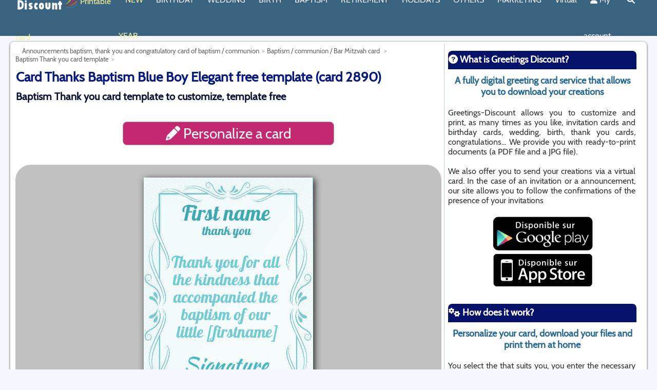

--- FILE ---
content_type: text/html; charset=UTF-8
request_url: https://www.greetings-discount.com/carte/2890/card-thanks-baptism-blue-boy-elegant-thank-you.html
body_size: 12040
content:
<!DOCTYPE html>
<html xmlns="http://www.w3.org/1999/xhtml" xml:lang="en" lang="en">
<head>
 	 <meta charset="UTF-8"/>
	 <link rel="dns-prefetch" href="//www.google-analytics.com">
	 <link rel="dns-prefetch" href="//pagead2.googlesyndication.com">
	 <link rel="dns-prefetch" href="//www.googletagmanager.com">
	 <link rel="dns-prefetch" href="https://img.greetings-discount.com">
	 
	 <link rel="preconnect" href="//www.google-analytics.com" crossorigin>
	 <link rel="preconnect" href="//pagead2.googlesyndication.com" crossorigin>
	 <link rel="preconnect" href="//www.googletagmanager.com" crossorigin>
	 <link rel="preconnect" href="https://img.greetings-discount.com">
	
		<!-- Global site tag (gtag.js) - Google Analytics -->
		<script async src="https://www.googletagmanager.com/gtag/js?id=UA-506386-13"></script>
		<script>
		  window.dataLayer = window.dataLayer || [];
		  function gtag(){dataLayer.push(arguments);}
		  gtag('js', new Date());

		  gtag('config', 'UA-506386-13');
		</script>



			
		<title>Card Thanks Baptism Blue Boy Elegant free template (card 2890)</title>
	<meta name="description" content="Greetings-Discount offers you to customize and print a Card Thanks Baptism Blue Boy Elegant. Free . We provide you high quality files (PDF and JPG) to download ready to print."/>
	<meta name="author" content="StudioFrt"/>
	<meta name="google-play-app" content="app-id=com.studiofrt.cartediscount" />
	<meta name="apple-itunes-app" content="app-id=1449692527" />
	<link rel="android-touch-icon" href="https://img.greetings-discount.com/image/appli/appli-carte-discount.png" />
	<link rel="apple-touch-icon" href="https://img.greetings-discount.com/image/appli/appli-carte-discount.png" />
	
			<meta name="robots" content="all">

	<link rel="alternate" hreflang="fr" href="https://www.carte-discount.com/carte/2890/carte-remerciement-bapteme-bleu-elegant-garcon-merci.html" /><link rel="alternate" href="https://www.greetings-discount.com/carte/2890/card-thanks-baptism-blue-boy-elegant-thank-you.html" hreflang="x-default" /><link rel="alternate" hreflang="en" href="https://www.greetings-discount.com/carte/2890/card-thanks-baptism-blue-boy-elegant-thank-you.html" /><link rel="canonical" href="https://www.greetings-discount.com/carte/2890/card-thanks-baptism-blue-boy-elegant-thank-you.html" />	
	<link href="https://img.greetings-discount.com" rel="dns-prefetch">

	<meta property="og:title" content="Card Thanks Baptism Blue Boy Elegant free template (card 2890)" />
	<meta property="og:description" content="Greetings-Discount offers you to customize and print a Card Thanks Baptism Blue Boy Elegant. Free . We provide you high quality files (PDF and JPG) to download ready to print." />
	<meta property="og:type" content="website" />
	<meta property="og:url" content="https://www.greetings-discount.com/carte/2890/card-thanks-baptism-blue-boy-elegant-thank-you.html" />
	<meta property="og:site_name" content="Greetings Discount" />
	
		
	
	<meta property="og:image" content="https://img.greetings-discount.com/appercu/studiofrt/carte-remerciement-communion-bleu-ligne/defaut-recto_en.jpg" /><link rel="preload" as="image" href="https://img.greetings-discount.com/appercu/studiofrt/carte-remerciement-communion-bleu-ligne/defaut-recto_en.jpg">
	<meta name="application-name" content="Greetings Discount"/>
	<meta name="msapplication-TileColor" content="#699abb"/>
	<meta name="msapplication-TileImage" content="https://img.greetings-discount.com/image/logo/apple-touch-icon.png"/>

	<link rel="shortcut icon" href="https://img.greetings-discount.com/image/logo/favicon.ico"/>
	<link rel="icon" type="image/x-icon" href="https://img.greetings-discount.com/image/logo/favicon.ico">
	<link rel="icon" type="image/png" href="https://img.greetings-discount.com/image/logo/favicon.png">
	<link rel="apple-touch-icon" href="https://img.greetings-discount.com/image/logo/apple-touch-icon.png">

	<meta http-equiv="X-UA-Compatible" content="IE=edge" />
	<meta name="viewport" content="width=device-width, initial-scale=1.0">

	<style type="text/css">html { overflow-y: scroll } </style>

		<style type='text/css'>#footer,a{font-size:14px}#description_bas h2,#footer a,#section h1,a,body{font-family:Cabin,sans-serif}#pagetotale,#section{padding:5px;min-height:1000px;margin:auto;background:#fff}#aside,#pagetotale,#section{min-height:1000px}#aside,#logo,#menu,#overmenu,#section{display:inline-block;vertical-align:top}#aside h3 img,#section h1 img{margin-right:5px;margin-top:2px}.mega-box,.nav-links .drop-menu{position:absolute;visibility:hidden}#aside,#div_img_present,#footer,#lapage,#logo,#menu,#over-footer,#overmenu,#pagetotale,#section{vertical-align:top}#div_img_present,#footer,#lapage,#logo,#menu,#over-footer,#overmenu,#pagetotale,#section,.centre,nav .wrapper{margin:auto}#aside h2,#aside h4,#description_bas,#div_img_present,.centre{text-align:center}#aside,#over-footer,#section{overflow:hidden}body,fieldset,form,html,ol,ul{margin:0;padding:0}@font-face{font-family:Cabin;font-style:normal;font-weight:400;font-display:swap;src:local('Cabin Regular'),url('/css/fonts/Cabin-Regular.woff') format('woff')}#logo{width:120px;height:60px}img{border:0;margin:0 0 2px 2px}body{color:#000;background:#f6f7fe}a{color:#3498db;text-decoration:none}p{margin:0}#over-footer{width:100%;min-height:120px;background:#39637f}#footer{width:1500px;padding:10px;background:#39637f}#footer a{color:#fff}#overmenu{height:20px;width:1000px}#menu{height:40px;width:1000px}#lapage{width:100%;padding-top:10px;padding-bottom:10px;z-index:20}#divde70{width:100%;height:70px}#pagetotale{width:1500px;border:1px solid silver;-webkit-border-radius:8px 8px 8px 8px;-moz-border-radius:8px;border-radius:8px;-webkit-box-shadow:#666 0 2px 3px;-moz-box-shadow:#666 0 2px 3px;box-shadow:#666 0 2px 3px}.mega-box .content,.nav-links .drop-menu{background:#39637f;box-shadow:0 6px 10px rgba(0,0,0,.15)}#description_bas{background:#fafbff;color:#232a4e;border:1px solid #0b1236;padding:10px;margin:auto;-webkit-border-radius:4px 4px 4px 4px;-moz-border-radius:4px;cursor:pointer;font-size:18px;width:95%}#description_bas h2{color:#0b1236!important;font-size:24px!important;padding:1px!important;line-height:24px!important;margin:5px!important}#description_bas p{margin:3px!important;padding:3px!important}#section{width:1100px;border-style:solid;border-width:0 1px 0 0;border-color:#c0d4e0;font-family:Cabin,sans-serif!important;font-size:16px;color:#314a6e}#section h1{font-size:26px;color:#041983;padding:1px;line-height:52px;margin:0}#section h2,.bleu_h2{font-size:20px;font-family:Cabin,sans-serif;line-height:20px;margin:0}#section h2{color:#0b1236;padding:1px}#aside h2,#aside h3,#aside h4{font-size:18px;padding:1px;margin:10px 0 0;-webkit-border-radius:8px 8px 0px 0px;-moz-border-radius:8px 8px 0 0;width:100%}#section h1 img{height:50px;text-align:left}.bleu_h2{color:#0f344d;padding:1px}#aside,.petit_h2{color:#333;font-family:Cabin,sans-serif}.petit_h2{font-size:15px;padding:1px;line-height:15px;margin:0}#aside{width:365px;padding:3px;text-align:justify;font-size:16px}#aside h2{font-family:Cabin,sans-serif;color:#295572}#aside h3{font-family:Cabin,sans-serif;color:#fff;background:#061269;height:34px;line-height:32px}#aside h4{font-family:Cabin,sans-serif;color:#266a97}#breadcrumbs-one a,#breadcrumbs-one li{padding:0;float:left;position:relative;font-size:13px;text-decoration:none}#aside h3 img{height:30px}nav{position:fixed;z-index:50;width:100%;background:#39637f}nav .wrapper{position:relative;max-width:1500px;padding:0 30px;height:70px;line-height:70px;display:flex;align-items:center;justify-content:space-between}div.inlineblock,div.inlineblock-border{display:inline-block;margin-right:5px}.wrapper .logo a{color:#f2f2f2;font-size:30px;font-weight:600;text-decoration:none}.wrapper .nav-links{display:inline-flex}.nav-links li{list-style:none}.nav-links li a{color:#f2f2f2;text-decoration:none;font-size:16px;font-weight:500;padding:9px 13px;border-radius:5px;transition:.3s}.nav-links li a:hover{background:#699abb}.nav-links .mobile-item,nav input{display:none}.nav-links .drop-menu{width:180px;line-height:45px;top:85px;opacity:0}.nav-links li:hover .drop-menu,.nav-links li:hover .mega-box{transition:.3s;top:70px;opacity:1;visibility:visible}.drop-menu li a{width:100%;display:block;padding:0 0 0 15px;font-weight:400;border-radius:0}.mega-box{left:0;width:100%;padding:0 30px;top:85px;opacity:0}.goright{text-align:right;width:100%!important}.mega-box .content{padding:25px 20px;display:flex;width:100%;justify-content:space-between}.mega-box .content .row{width:calc(25% - 30px);line-height:45px}.content .row img{width:100%;height:100%;object-fit:cover}.content .row header{color:#f2f2f2;font-size:20px;font-weight:500}.content .row .mega-links{margin-left:-40px;border-left:1px solid rgba(255,255,255,.09)}.row .mega-links li{padding:0 20px}.row .mega-links li a{padding:10px;color:#d9d9d9;font-size:16px;display:block}.row .mega-links li a:hover{color:#f2f2f2}.wrapper .btn{color:#fff;font-size:20px;cursor:pointer;display:none}.wrapper .btn.close-btn{position:absolute;right:30px;top:10px}.menuor{color:#f5f297!important}#aside:after,#footer:after,#footer>ul:after,#lapage:after,#section:after{content:".";display:block;clear:both;visibility:hidden;line-height:0;height:0}div.inlineblock-border{border:1px solid #699abb;width:300px;padding:5px;vertical-align:top;border-radius:10px}div.inlineblock-border h3{color:#699abb}div.inlineblock-border a{color:grey}.font30{font-size:30px}#footer,#footer ul,#footer ul li,#footer ul li a{border:0;list-style:none;line-height:1;display:block;color:#fff;position:relative;-webkit-box-sizing:border-box;-moz-box-sizing:border-box;box-sizing:border-box;font-family:Cabin,sans-serif}#footer ul{padding:15px}#footer>ul>li{float:left;margin-right:20px;font-family:Cabin,sans-serif;font-size:16px}#footer>ul>li>a{padding:0;text-decoration:none;color:#fff;-webkit-transition:color .2s;-moz-transition:color .2s;-ms-transition:color .2s;-o-transition:color .2s;transition:color .2s}#div_img_present{cursor:pointer;background-color:#c1c1c1;border-radius:30px;padding:20px;color:#fff;font-size:30px}#breadcrumbs-one{overflow:hidden;width:100%;margin:0;padding:0;list-style:none}#breadcrumbs-one li{color:#5383a0}#breadcrumbs-one a{color:#666}#breadcrumbs-one a:hover{color:#98c328;background:#fff}#breadcrumbs-one li:first-child a{padding-left:1em}#breadcrumbs-one a::after{content:">";padding:5px;color:#c2c4c4;text-decoration:none;font-weight:700}@media screen and (max-width:1270px){#close-btn:checked~.btn.menu-btn,.wrapper .btn{display:block}.wrapper .nav-links{position:fixed;height:100vh;width:100%;max-width:350px;top:0;left:-100%;background:#274355;display:block;line-height:40px;overflow-y:auto;box-shadow:0 15px 15px rgba(0,0,0,.18);transition:.3s}.mega-box,.nav-links .drop-menu{position:static;top:65px;opacity:1;visibility:visible;max-height:0;overflow:hidden;transition:.3s}::-webkit-scrollbar{width:10px}::-webkit-scrollbar-track{background:#fff}::-webkit-scrollbar-thumb{background:#39637f}#menu-btn:checked~.nav-links{left:0}#menu-btn:checked~.btn.menu-btn,.nav-links .desktop-item{display:none}.nav-links li{margin:15px 10px}.nav-links li a{padding:0 12px;display:block;font-size:17px}.nav-links .drop-menu{padding-left:20px;width:100%;box-shadow:none}#showDrop:checked~.drop-menu,#showMega10:checked~.mega-box,#showMega11:checked~.mega-box,#showMega12:checked~.mega-box,#showMega13:checked~.mega-box,#showMega14:checked~.mega-box,#showMega1:checked~.mega-box,#showMega2:checked~.mega-box,#showMega3:checked~.mega-box,#showMega4:checked~.mega-box,#showMega5:checked~.mega-box,#showMega6:checked~.mega-box,#showMega7:checked~.mega-box,#showMega8:checked~.mega-box,#showMega9:checked~.mega-box{max-height:100%}.nav-links .mobile-item{display:block;color:#f2f2f2;font-size:20px;font-weight:500;padding-left:20px;cursor:pointer;border-radius:5px;transition:.3s}.nav-links .mobile-item:hover{background:#39637f}.drop-menu li,.row .mega-links li{margin:0}.drop-menu li a{border-radius:5px;font-size:18px}.mega-box{padding:0 20px}.mega-box .content{box-shadow:none;flex-direction:column;padding:20px 20px 0}.mega-box .content .row{width:100%;margin-bottom:15px;border-top:1px solid rgba(255,255,255,.08)}.mega-box .content .row:first-child,.mega-box .content .row:nth-child(2){border-top:0}.content .row .mega-links{border-left:0;padding-left:15px}.content .row header{font-size:19px}.goright{text-align:left}}@media all and (max-width:1540px){#div-over-entete,#footer,#pagetotale,.menu{width:1230px}#section{width:830px}}@media all and (max-width:1270px){#aside,#div-over-entete,#footer,#pagetotale,#section,.menu{width:980px}}@media all and (max-width:1000px){#aside,#footer,#pagetotale,#section,.menu{width:780px}#div-over-entete{width:780px;margin:0}}@media all and (max-width:959px){#aside,#footer,#section{width:95%}#entete,#over-entete,#over-entete img,.icone-haut{height:30px}#section{border:0;position:relative;padding-bottom:150px}#section h1{font-size:16px;line-height:20px}#section h1 img{height:20px;margin-right:5px;margin-top:2px;text-align:left}#breadcrumbs-one{width:95%;position:absolute;bottom:0;font-size:15px;display:block;text-align:center}#breadcrumbs-one li{margin:10px;text-align:center;box-shadow:inset 0 1px 0 0 #fff;background:linear-gradient(to bottom,#fff 5%,#f6f6f6 100%);background-color:#fff;border-radius:6px;border:1px solid #dcdcdc;display:inline-block;color:#a9a9a9;font-size:15px;font-weight:700;padding:6px 24px;text-decoration:none;text-shadow:0 1px 0 #fff}#breadcrumbs-one a::after{content:''}#breadcrumbs-one a{color:#666;font-size:15px}#aside{border:0}#lapage{padding:0;background:#fff}#pagetotale{width:100%;padding:0;margin:0;border:0;-webkit-border-radius:0px;-moz-border-radius:0;border-radius:0;-webkit-box-shadow:0;-moz-box-shadow:0;box-shadow:0}#footer>ul>li,#over-entete>ul>li>a{margin-right:10px;font-size:12px}#footer>ul>li>a{margin:10px;font-size:18px}#div-over-entete{width:100%}.font30{font-size:30px!important}.img_present{max-width:100%}.soustitre{font-family:Cabin,sans-serif;font-size:14px;text-decoration:none}.icone-haut{padding:0;width:50px;overflow:hidden}.titrerouge{font-size:14px;color:#c22865!important;margin:0;line-height:20px}.titrerouge img{height:20px}.tarif_appercu{width:300px;padding:10px}.encadre{padding:2px}}</style>		
		<meta http-equiv="Content-Script-Type" CONTENT="text/javascript">

</head>

<body>

	<div id="page">
		<header>
<nav>

<div class="wrapper">
	<div class='logo'><a href='/'><img src='https://img.greetings-discount.com/image/logo/greetings-discount-120-60-2.webp' width='120px' height='60px' align='left' alt='Card, invitation and announcement templates on Greetings-Discount'></a>&nbsp;<font class='menuor'>Printable card</font></div>	

	<input type="radio" name="slider" id="menu-btn">
    <input type="radio" name="slider" id="close-btn">
			<ul class="nav-links">
				<label for="close-btn" class="btn close-btn"><i class="fas fa-times"></i></label>
				<li><a href='/free-template/happy-new-year-cards.php' class='menuor'>NEW YEAR</a></li><li><a href='/free-template/birthday-card-birthday-invitation.php' class='desktop-item'>BIRTHDAY</a><input type='checkbox' id='showMega1'><label for='showMega1' class='mobile-item'>BIRTHDAY</label><div class='mega-box'><div class='content'><div class="row"><header><a href='/free-template/birthday-invitation.php'>Birthday Invitation</a></header><ul class='mega-links'><li><a href='/free-template/kids-birthday-invitation.php' >Kids Birthday invitation</a></li><li><a href='/free-template/birthday-invitation-men-women.php' >Invitation Birthday for Men or Women</a></li><li><a href='/free-template/birthday-invitation-newspaper.php' >Newspaper Birthday Invitation</a></li><li><a href='/free-template/birthday-party-invitation.php' >Invitation for a birthday party</a></li><li><a href='/free-template/birthday-invitation-by-age.php' >Birthday invitation by age</a></li><li><a href='/free-template/birthday-menu.php' >Birthday's menu</a></li></ul></div><div class="row"><header><a href='/free-template/birthday-cards.php'>Birthday card</a></header><ul class='mega-links'><li><a href='/free-template/child-birthday-card.php' >Birthday Card for Children</a></li><li><a href='/free-template/birthday-card-women-men.php' >Birthday Card for women / men</a></li><li><a href='/free-template/birthday-card-funny.php' >Funny Birthday Card</a></li><li><a href='/free-template/birthday-card-newspaper.php' >Newspaper Birthday Card</a></li><li><a href='/free-template/birthday-card-age.php' >Birthday Card by age</a></li><li><a href='/free-template/birthday-card-certificate.php' >Birthday Card Certificate</a></li></ul></div><div class="row"><header><a href='/free-template/birthday-label.php'>Birthday label</a></header><ul class='mega-links'><li><a href='/free-template/birthday-gift-label.php' >Gift Label Birthday</a></li><li><a href='/free-template/birthday-label-bottle.php' >Birthday Label Bottle</a></li><li><a href='/free-template/birthday-place-card.php' >Birthday place card</a></li></ul></div></div></div></li><li><a href='/free-template/wedding.php' class='desktop-item'>WEDDING</a><input type='checkbox' id='showMega2'><label for='showMega2' class='mobile-item'>WEDDING</label><div class='mega-box'><div class='content'><div class="row"><header><a href='/free-template/wedding-announcement.php'>Wedding announcements</a></header><ul class='mega-links'><li><a href='/free-template/wedding-announcement-print.php' >Wedding announcement</a></li><li><a href='/free-template/wedding-save-the-date.php' >Save The Date</a></li><li><a href='/free-template/wedding-rehearsal-dinner.php' >Wedding Reception Invitation Card</a></li><li><a href='/free-template/wedding-menu.php' >Wedding Menu</a></li></ul></div><div class="row"><header><a href='/free-template/wedding-card.php'>Wedding Card</a></header><ul class='mega-links'><li><a href='/free-template/wedding-congratulations-cards.php' >Wedding Congratulations Cards</a></li><li><a href='/free-template/wedding-thank-you-card.php' >Wedding Thank You Cards</a></li><li><a href='/free-template/wedding-anniversary-card.php' >Wedding Anniversary Card</a></li><li><a href='/free-template/wedding-certificatess.php' >Wedding Certificates</a></li></ul></div><div class="row"><header><a href='/free-template/wedding-label.php'>Wedding Label</a></header><ul class='mega-links'><li><a href='/free-template/wedding-favor-label.php' >Wedding Gift Tag</a></li><li><a href='/free-template/wedding-place-tag.php' >Wedding place tag</a></li><li><a href='/free-template/wedding-bottle-label.php' >Wedding bottle label</a></li></ul></div></div></div></li><li><a href='/free-template/birth.php' class='desktop-item'>BIRTH</a><input type='checkbox' id='showMega3'><label for='showMega3' class='mobile-item'>BIRTH</label><div class='mega-box'><div class='content'><div class="row"><header><a href='/free-template/birth-announcements.php'>Birth announcements</a></header><ul class='mega-links'><li><a href='/free-template/birth-announcements-original.php' >Birth Announcement Original</a></li><li><a href='/free-template/birth-announcement-newspaper.php' >Birth Announcement Newspaper</a></li><li><a href='/free-template/birth-announcement-girl.php' >Girl Birth announcements</a></li><li><a href='/free-template/birth-announcement-boy.php' >Boy Birth announcement</a></li></ul></div><div class="row"><header><a href='/free-template/birth-card.php'>Birth card</a></header><ul class='mega-links'><li><a href='/free-template/birth-thank-you-card.php' >Baby Thank you Card</a></li><li><a href='/free-template/birth-congratulation-card.php' >Congratulation card for a birth</a></li><li><a href='/free-template/birth-certificate-funny.php' >Certificate for a birth</a></li></ul></div><div class="row"><header><a href='/free-template/birth-label.php'>Label for a birth</a></header><ul class='mega-links'><li><a href='/free-template/birth-gift-label.php' >Birth gift label</a></li><li><a href='/free-template/birth-bottle-label.php' >Birth bottle label</a></li></ul></div></div></div></li><li><a href='/free-template/baptism.php' class='desktop-item'>BAPTISM</a><input type='checkbox' id='showMega4'><label for='showMega4' class='mobile-item'>BAPTISM</label><div class='mega-box'><div class='content'><div class="row"><header><a href='/free-template/announcements-baptism.php'>Baptism / Communion Invitation</a></header><ul class='mega-links'><li><a href='/free-template/baptism-announcements.php' >Baptism announcements</a></li><li><a href='/free-template/first-holy-communion-invitation.php' >First Holy Communion Announcement</a></li><li><a href='/free-template/bar-mitzvah-announcement.php' >Bar Mitzvah Announcement</a></li><li><a href='/free-template/baptism-menu.php' >Baptism menu</a></li><li><a href='/free-template/communion-menu.php' >Communion Menu</a></li></ul></div><div class="row"><header><a href='/free-template/baptism-communion-card.php'>Baptism / communion card</a></header><ul class='mega-links'><li><a href='/free-template/baptism-thank-you-card.php' >Baptism Thank you card</a></li><li><a href='/free-template/baptism-congratulation-card.php' >Baptism congratulation card</a></li><li><a href='/free-template/communion-thank-you-card.php' >Communion thank you card</a></li><li><a href='/free-template/communion-congratulation-card.php' >Communion congratulation card</a></li></ul></div><div class="row"><header><a href='/free-template/baptism-communion-label.php'>Baptism / communion label</a></header><ul class='mega-links'><li><a href='/free-template/baptism-place-cards.php' >Baptism place cards</a></li><li><a href='/free-template/baptism-bottle-label.php' >Baptism bottle label</a></li><li><a href='/free-template/baptism-candy-label.php' >Baptism candy label</a></li><li><a href='/free-template/communion-place-cards.php' >Communion place cards</a></li><li><a href='/free-template/communion-bottle-label.php' >Communion bottle label</a></li><li><a href='/free-template/communion-candy-label.php' >Communion candy label</a></li></ul></div></div></div></li><li><a href='/free-template/retirement.php' class='desktop-item'>RETIREMENT</a><input type='checkbox' id='showMega5'><label for='showMega5' class='mobile-item'>RETIREMENT</label><div class='mega-box'><div class='content'><div class="row"><header><a href='/free-template/retirement-invitation.php'>Retirement Invitation</a></header><ul class='mega-links'><li><a href='/free-template/farewell-party-invitation.php' >Farewell party Invitation</a></li><li><a href='/free-template/retirement-party-invitation.php' >Retirement party invitation</a></li></ul></div><div class="row"><header><a href='/free-template/retirement-card.php'>Retirement card</a></header><ul class='mega-links'><li><a href='/free-template/greeting-card-happy-retirement.php' >Greeting Card Happy Retirement</a></li><li><a href='/free-template/funny-retirement-certificate.php' >Funny Retirement Certificate</a></li></ul></div><div class="row"><header><a href='/free-template/retirement-label.php'>Retirement Label</a></header><ul class='mega-links'><li><a href='/free-template/retirement-bottle-label.php' >Retirement bottle label</a></li><li><a href='/free-template/retirement-gift-labels.php' >Retirement Gift labels</a></li></ul></div></div></div></li><li><a href='/free-template/holidays.php' class='desktop-item'>HOLIDAYS</a><input type='checkbox' id='showMega6'><label for='showMega6' class='mobile-item'>HOLIDAYS</label><div class='mega-box'><div class='content'><div class="row"><header><a href='/free-template/happy-holiday-card.php'>Happy Day Card</a></header><ul class='mega-links'><li><a href='/free-template/mothers-day-card.php' >Mother's Day card</a></li><li><a href='/free-template/fathers-day-card.php' >Father's Day card</a></li><li><a href='/free-template/grandmothers-day-card.php' >Grandmother's Day card</a></li><li><a href='/free-template/grandfathers-day-card.php' >Grandfather's Day card</a></li><li><a href='/free-template/best-mother-certificate.php' >Mother's Day Certificate</a></li><li><a href='/free-template/worlds-best-dad-certificates.php' >Father's Day Certicate</a></li><li><a href='/free-template/best-granny-certificate.php' >Grandmother's Day Certificate</a></li><li><a href='/free-template/worlds-best-grandpa-certificate.php' >Grandpa's Day certificate</a></li></ul></div><div class="row"><header><a href='/free-template/holiday-card-template.php'>Holidays Cards</a></header><ul class='mega-links'><li><a href='/free-template/valentines-day-cards.php' >Valentine's Day Cards</a></li><li><a href='/free-template/easter-cards.php' >Easter Cards </a></li><li><a href='/free-template/happy-new-year-cards.php' class='menuor'><i class='fas fa-bell'></i>&nbsp;Happy New Year Cards</a></li><li><a href='/free-template/christmas-greeting-cards.php' >Christmas Greeting Cards</a></li><li><a href='/free-template/halloween-party-invitations.php' >Halloween Party Invitations</a></li></ul></div><div class="row"><header><a href='/free-template/holiday-menu.php'>Holiday Menu</a></header><ul class='mega-links'><li><a href='/free-template/valentines-day-menu.php' >Valentine's Day Menu</a></li><li><a href='/free-template/easter-menu.php' >Easter menu</a></li><li><a href='/free-template/christmas-menu.php' >Christmas Menu</a></li><li><a href='/free-template/new-years-menu.php' class='menuor'><i class='fas fa-bell'></i>&nbsp;New Year's Menu</a></li></ul></div><div class="row"><header><a href='/free-template/holiday-label.php'>Holiday label</a></header><ul class='mega-links'><li><a href='/free-template/best-mom-bottle-label.php' >Best Mom Bottle Label</a></li><li><a href='/free-template/best-dad-bottle-label.php' >Best Dad bottle label</a></li><li><a href='/free-template/best-granny-bottle-label.php' >Best Granny Bottle Label</a></li><li><a href='/free-template/best-grandpa-bottle-label.php' >Best Grandpa bottle label</a></li><li><a href='/free-template/valentines-day-bottle-label.php' >Valentine's Day bottle label</a></li><li><a href='/free-template/valentines-day-gift-tag.php' >Valentine's Day gift tag</a></li><li><a href='/free-template/new-years-bottle-label.php' class='menuor'><i class='fas fa-bell'></i>&nbsp;New Year's bottle label</a></li><li><a href='/free-template/christmas-gift-label.php' >Christmas gift label</a></li><li><a href='/free-template/christmas-table-place-card.php' >Christmas table place card</a></li><li><a href='/free-template/new-years-table-place-card.php' class='menuor'><i class='fas fa-bell'></i>&nbsp;New Year's Table place card</a></li></ul></div></div></div></li><li><a href='/free-template/every-occasion-cards.php' class='desktop-item'>OTHERS</a><input type='checkbox' id='showMega7'><label for='showMega7' class='mobile-item'>OTHERS</label><div class='mega-box'><div class='content'><div class="row"><header><a href='/free-template/greeting-cards.php'>Greeting cards</a></header><ul class='mega-links'><li><a href='/free-template/feelings-card.php' >Feelings card / Love</a></li><li><a href='/free-template/congratulations-card.php' >Congratulations Card</a></li><li><a href='/free-template/thank-you-card.php' >Thank you card</a></li><li><a href='/free-template/get-well-soon-card.php' >Get well soon card</a></li><li><a href='/free-template/back-to-school-cards.php' >Back to School Card</a></li><li><a href='/free-template/farewell-card-printable.php' >Farewell / Goodbye card </a></li></ul></div><div class="row"><header><a href='/free-template/funny-certificate.php'>Funny Certificate</a></header><ul class='mega-links'><li><a href='/free-template/best-sister-certificate.php' >Best Sister Certificate</a></li><li><a href='/free-template/best-brother-certificate.php' >Best Brother Certificate</a></li></ul></div><div class="row"><header><a href='/free-template/memorial-cards.php'>Memorial Cards</a></header><ul class='mega-links'><li><a href='/free-template/death-announcement.php' >Death Announcement</a></li><li><a href='/free-template/funeral-thank-you-cards.php' >Funeral Thank You Cards</a></li><li><a href='/free-template/sympathy-card.php' >Sympathy Card</a></li></ul></div><div class="row"><header><a href='/free-template/label.php'>Label</a></header><ul class='mega-links'><li><a href='/free-template/bottle-label.php' >Bottle label</a></li><li><a href='/free-template/table-place-card.php' >Table Place Card</a></li><li><a href='/free-template/jam-label.php' >Jam label</a></li><li><a href='/free-template/back-to-school-labels.php' >Back to School Labels</a></li></ul></div></div></div></li><li><a href='/free-template/marketing-materials.php' class='desktop-item'>MARKETING</a><input type='checkbox' id='showMega8'><label for='showMega8' class='mobile-item'>MARKETING</label><div class='mega-box'><div class='content'><div class="row"><header><a href='/free-template/business-event-invitations.php'>Invitation</a></header><ul class='mega-links'><li><a href='/free-template/opening-ceremony-invitation.php' >Opening Ceremony Invitation</a></li><li><a href='/free-template/invitation-seminar.php' >Invitation to a seminar</a></li><li><a href='/free-template/meeting-place-cards.php' >Meeting Place cards</a></li></ul></div><div class="row"><header><a href='/free-template/business-poster.php'>Business Poster</a></header><ul class='mega-links'><li><a href='/free-template/flyers-leaflets.php' >Flyers and leaflets</a></li><li><a href='/free-template/price-list.php' >Price List</a></li><li><a href='/free-template/opening-hours.php' >Opening Hours</a></li><li><a href='/free-template/gift-card.php' >Gift card</a></li></ul></div><div class="row"><header><a href='/free-template/restaurant-menu.php'>Restaurant menus</a></header><ul class='mega-links'><li><a href='/free-template/restaurant-today-menu.php' >Today's menu</a></li><li><a href='/free-template/leaflet-menu.php' >Leaflet menu</a></li><li><a href='/free-template/simple-page-menu.php' >Simple page menu for restaurants</a></li><li><a href='/free-template/wine-list.php' >Wine List</a></li></ul></div><div class="row"><header><a href='/free-template/business-card.php'>Business Card</a></header><ul class='mega-links'><li><a href='/free-template/classic-business-card.php' >Classic Business Card</a></li><li><a href='/free-template/business-cards-restaurants.php' >Business cards for Restaurants </a></li><li><a href='/free-template/business-cards-hairdressing.php' >Hairdressing Business Card</a></li></ul></div></div></div></li><li><a href='/virtual-card.php'>Virtual</a><li><a href='/login.php'><i class='fas fa-user'></i>&nbsp;My account</a></li><li><a href='/search.php'><i class='fas fa-search'></i></a></li>				

			</ul>
			
	<label for="menu-btn" class="btn menu-btn"><i class="fas fa-bars"></i></label>
    
</div>
</nav>
</header>

		<div id='divde70'></div>
		<div id='lapage'>
			<div id='pagetotale'>
			<div id="section"><section>
<ul id="breadcrumbs-one" itemscope itemtype="https://schema.org/BreadcrumbList"><li itemprop="itemListElement" itemscope itemtype="https://schema.org/ListItem"><a href="/free-template/baptism.php" itemprop="item"><span itemprop="name">Announcements baptism, thank you and congratulatory card of baptism / communion</span></a><meta itemprop='position' content='1' /></li><li itemprop="itemListElement" itemscope itemtype="https://schema.org/ListItem"><a href="/free-template/baptism-communion-card.php" itemprop="item"><span itemprop="name">Baptism / communion / Bar Mitzvah card </span></a><meta itemprop='position' content='2' /></li><li itemprop="itemListElement" itemscope itemtype="https://schema.org/ListItem" class="current"><a href="/free-template/baptism-thank-you-card.php" itemprop="item"><span itemprop="name">Baptism Thank you card template</span></a><meta itemprop='position' content='3' /></li></ul><h1>Card Thanks Baptism Blue Boy Elegant free template (card 2890)</h1><h2 class='soustitre'>Baptism Thank you card template to customize, template free</h2><br><br><div id='personnaliser' data-carte='2890' data-virtuel='' ><i class='fas fa-pencil-alt'></i>&nbsp;Personalize a card</div><br/><br/><div id='div_img_present'><img class='img_presentation ombrage' width='330' alt="Card Thanks Baptism Blue Boy free template" height='510' style='aspect-ratio:330/510'   src='https://img.greetings-discount.com/appercu/studiofrt/carte-remerciement-communion-bleu-ligne/defaut-recto_en.jpg' data-carte='2890' data-virtuel=''></div><div id='div_txt_present'><div id='div_txt_favoris'>Greetings-Discount offers you to customize your Baptism Thank you card template.<br/>Download files ready to print. <br><b>It's free!!!</b><br><br><div id='add_favoris' data-connect='0' data-carte='2890' data-action='add'><div id='add_favoris_img' class='star'></div><div id='add_favoris_txt'>Add to My Favorites</div></div></div><br><br><h2>Files provided</h2><br/><br/><u>Dimensions of your Baptism Thank you card template</u> : <br><img src='https://img.greetings-discount.com/image/in/a5_portrait.png' alt='5.5 x 8.5 in' width='50px' height='50px' align='left'><br>5.5 x 8.5 pouces. <table class='tableprix'><tr><th></th><th><br/>eco</th><th><div class='etoilepleine'></div><br/>eco plus</th><th><div class='etoilepleine'></div><div class='etoilepleine'></div><br/>Standard</th><th><div class='etoilepleine'></div><div class='etoilepleine'></div><div class='etoilepleine'></div><br/>Premium</th></tr><tr><td align='center'><img src='https://img.greetings-discount.com/image/pdf-rouge.png' width='50px' height='50px' alt='pdf'><br/>a PDF file</td><td align='center'>72 DPI</td><td align='center'>100 DPI</td><td align='center'>200 DPI</td><td align='center'>300 DPI</td></tr><tr><td align='center'><img src='https://img.greetings-discount.com/image/jpg-bleu.png' width='50px' height='50px' alt='jpeg'><br/>a JPEG image</td><td align='center'>-</td><td align='center'>550 x 850 px</td><td align='center'>1100 x 1700 px</td><td align='center'>1650 x 2550 px</td></tr><tr><td align='center'><img src='https://img.greetings-discount.com/image/pdf-rouge-letter.png' width='50px' height='50px' alt='pdf'><br/>a PDF Letter file</td><td align='center'>-</td><td align='center'>100 DPI<br/>2 copies on the page.</td><td align='center'>200 DPI<br/>2 copies on the page.</td><td align='center'>300 DPI<br/>2 copies on the page.</td></tr><tr><td align='center'><img src='https://img.greetings-discount.com/image/social/facebook_circle-128.png' alt='facebook' width='40'/><br/>Facebook Share</td><td align='center'><img src='https://img.greetings-discount.com/image/check.png' alt='oui' width='30'/></td><td align='center'><img src='https://img.greetings-discount.com/image/check.png' alt='oui' width='30'/></td><td align='center'><img src='https://img.greetings-discount.com/image/check.png' alt='oui' width='30'/></td><td align='center'><img src='https://img.greetings-discount.com/image/check.png' alt='oui' width='30'/></td></tr><tr><td align='center'><img src='https://img.greetings-discount.com/image/logo-present-en.png' alt='Logo' width='50px' height='50px'/><br/>Greetings-Discount logo</td><td align='center'><img src='https://img.greetings-discount.com/image/check.png' alt='oui' width='30'/></td><td align='center'>-</td><td align='center'>-</td><td align='center'>-</td></tr><tr><td align='center'><b>Price</b></td><td align='center'><div class='gratuit'>free</div></td><td align='center'><b>1 credit</b><br/>from<br/>0.5$ (*)</td><td align='center'><b>2 credits</b><br/>from<br/>1$ (*)</td><td align='center'><b>3 credits</b><br/>from<br/>1.5$ (*)</td></tr></table>(*) : price with a pack of 60 credits. <a href='/pricing.php'>Pricing plan</a><br><br><p><u>Keywords :</u><br/>card thanks baptism blue boy elegant thank you </p></div><br><br><hr/><h2>Send a virtual card</h2>We suggest sending your card to one or more recipients by email. They will receive by email a link to a Greetings-Discount page showing a envellope that opens to make your card appear. The recipient will be able to print your card.<br/><br/><center><img src='https://img.greetings-discount.com/image/mail-a-envoyer.png' alt='Send a virtual card' class='img_pad_5'><br/><a href='/virtuel/2890/card-thanks-baptism-blue-boy-elegant-thank-you.html' class='btn_rouge'>Send a virtual card for free</a></center></p><br/>	


<h2>In the same collection</h2><div class='visucarte'><div class='gratuit' title="File in 72 dpi free">free</div><div class='photo' title="Card to be printed on an Half Size Letter, 5.5' wide and 8.5'  high.">
								<picture>
									<source srcset='https://img.greetings-discount.com/image/ico25/in/a5_portrait.webp' type='image/webp'>
									<source srcset='https://img.greetings-discount.com/image/ico25/in/a5_portrait.png' type='image/png'>
									<img src='https://img.greetings-discount.com/image/in/a5_portrait.png'  width='25px' height='25px' alt='Recto'>
								</picture>
							</div><a href='/carte/2887/announcement-baptism-blue-boy-cross.html' class='gourl' data-id='2887'><div class='carte'><img name='2887' width='350' height='350' loading='lazy' class='lazyload' src='https://img.greetings-discount.com/image/img-loader.gif' data-src="https://img.greetings-discount.com/appercu/studiofrt/faire-part-bapteme-croix-bleu-2/recto_en.webp" alt="announcement baptism blue boy cross "><div class='desticenter'>Baptism announcements</div></div></a></div><div class='visucarte'><div class='cout' title="From">0.5$ only</div><div class='photo'>
							<picture>
								<source srcset='https://img.greetings-discount.com/image/ico25/photo-50.webp' type='image/webp'>
								<source srcset='https://img.greetings-discount.com/image/ico25/photo-50.png' type='image/png'>
								<img src='https://img.greetings-discount.com/image/ico25/photo-50.png' width='25px' height='25px' alt="Personnalisable avec vos photos" title="Customizable with your photos">
							</picture>
						</div><div class='photo' title="Card to be printed on an Half Size Letter, 5.5' wide and 8.5'  high.">
								<picture>
									<source srcset='https://img.greetings-discount.com/image/ico25/in/a5_portrait.webp' type='image/webp'>
									<source srcset='https://img.greetings-discount.com/image/ico25/in/a5_portrait.png' type='image/png'>
									<img src='https://img.greetings-discount.com/image/in/a5_portrait.png'  width='25px' height='25px' alt='Recto'>
								</picture>
							</div><a href='/carte/2888/announcement-baptism-blue-boy-elegant.html' class='gourl' data-id='2888'><div class='carte'><img name='2888' width='350' height='350' loading='lazy' class='lazyload' src='https://img.greetings-discount.com/image/img-loader.gif' data-src="https://img.greetings-discount.com/appercu/studiofrt/faire-part-bapteme-bleu-croix/recto_en.webp" alt="announcement baptism blue boy elegant "><div class='desticenter'>Baptism announcements</div></div></a></div><div class='visucarte'><div class='gratuit' title="File in 72 dpi free">free</div><div class='photo' title="Card to be printed on an Half Size Letter, 5.5' wide and 8.5'  high.">
								<picture>
									<source srcset='https://img.greetings-discount.com/image/ico25/in/a5_portrait.webp' type='image/webp'>
									<source srcset='https://img.greetings-discount.com/image/ico25/in/a5_portrait.png' type='image/png'>
									<img src='https://img.greetings-discount.com/image/in/a5_portrait.png'  width='25px' height='25px' alt='Recto'>
								</picture>
							</div><a href='/carte/2889/menu-baptism-blue-elegant.html' class='gourl' data-id='2889'><div class='carte'><img name='2889' width='350' height='350' loading='lazy' class='lazyload' src='https://img.greetings-discount.com/image/img-loader.gif' data-src="https://img.greetings-discount.com/appercu/studiofrt/menu-bapteme-croix-bleu/recto_en.webp" alt="menu baptism blue elegant "><div class='desticenter'>Baptism menu</div></div></a></div><div class='visucarte'><div class='gratuit' title="File in 72 dpi free">free</div><div class='photo' title="Card to be printed on an Half Size Letter, 5.5' wide and 8.5'  high.">
								<picture>
									<source srcset='https://img.greetings-discount.com/image/ico25/in/a5_portrait.webp' type='image/webp'>
									<source srcset='https://img.greetings-discount.com/image/ico25/in/a5_portrait.png' type='image/png'>
									<img src='https://img.greetings-discount.com/image/in/a5_portrait.png'  width='25px' height='25px' alt='Recto'>
								</picture>
							</div><a href='/carte/2891/card-congratulations-baptism-blue-boy-cross.html' class='gourl' data-id='2891'><div class='carte'><img name='2891' width='350' height='350' loading='lazy' class='lazyload' src='https://img.greetings-discount.com/image/img-loader.gif' data-src="https://img.greetings-discount.com/appercu/studiofrt/carte-felicitation-bapteme-bleu-croix/recto_en.webp" alt="card congratulations baptism blue boy cross "><div class='desticenter'>Baptism congratulation card</div></div></a></div><div class='visucarte'><div class='gratuit' title="File in 72 dpi free">free</div><div class='photo' title="Card to be printed on an Half Size Letter, 5.5' wide and 8.5'  high.">
								<picture>
									<source srcset='https://img.greetings-discount.com/image/ico25/in/a5_portrait.webp' type='image/webp'>
									<source srcset='https://img.greetings-discount.com/image/ico25/in/a5_portrait.png' type='image/png'>
									<img src='https://img.greetings-discount.com/image/in/a5_portrait.png'  width='25px' height='25px' alt='Recto'>
								</picture>
							</div><a href='/carte/2900/card-congratulations-communion-blue-boy-elegant.html' class='gourl' data-id='2900'><div class='carte'><img name='2900' width='350' height='350' loading='lazy' class='lazyload' src='https://img.greetings-discount.com/image/img-loader.gif' data-src="https://img.greetings-discount.com/appercu/studiofrt/carte-felicitation-communion-bleu/recto_en.webp" alt="card congratulations communion blue boy elegant "><div class='desticenter'>Communion congratulation card</div></div></a></div><h2>Also to see</h2><h2>Baptism bottle label</h2><div id='affichage_carte'><div class='visucarte'><div class='lesnotes'><i class="fas fa-star"></i><i class="fas fa-star"></i><i class="fas fa-star"></i><i class="fas fa-star"></i><i class="fas fa-star"></i></div><div class='gratuit' title="File in 72 dpi free">free</div><div class='photo' title="">
								<picture>
									<source srcset='https://img.greetings-discount.com/image/ico25/in/9x12_paysage.webp' type='image/webp'>
									<source srcset='https://img.greetings-discount.com/image/ico25/in/9x12_paysage.png' type='image/png'>
									<img src='https://img.greetings-discount.com/image/in/9x12_paysage.png'  width='25px' height='25px' alt='Recto'>
								</picture>
							</div><a href='/carte/1027/label-bottle-baptism-brown-castle-wine.html' class='gourl' data-id='1027'><div class='carte'><img name='1027' width='350' height='350' src="https://img.greetings-discount.com/appercu/studiofrt/etiquette-bouteille-bapteme-vin-marron/recto_en.webp" alt="label bottle baptism brown castle wine "><div class='gratuitcenter' title="File in 72 dpi free">free in eco quality</div></div></a></div><div class='visucarte'><div class='gratuit' title="File in 72 dpi free">free</div><div class='photo' title="">
								<picture>
									<source srcset='https://img.greetings-discount.com/image/ico25/in/9x12_paysage.webp' type='image/webp'>
									<source srcset='https://img.greetings-discount.com/image/ico25/in/9x12_paysage.png' type='image/png'>
									<img src='https://img.greetings-discount.com/image/in/9x12_paysage.png'  width='25px' height='25px' alt='Recto'>
								</picture>
							</div><a href='/carte/997/label-bottle-baptism-coca-red.html' class='gourl' data-id='997'><div class='carte'><img name='997' width='350' height='350' src="https://img.greetings-discount.com/appercu/studiofrt/etiquette-bouteille-bapteme-coca-ss-photo/recto_en.webp" alt="label bottle baptism coca red "><div class='gratuitcenter' title="File in 72 dpi free">free in eco quality</div></div></a></div><div class='visucarte'><div class='lesnotes'><i class="fas fa-star"></i><i class="fas fa-star"></i><i class="fas fa-star"></i><i class="fas fa-star"></i><i class="fas fa-star"></i></div><div class='gratuit' title="File in 72 dpi free">free</div><div class='photo' title="">
								<picture>
									<source srcset='https://img.greetings-discount.com/image/ico25/in/9x12_paysage.webp' type='image/webp'>
									<source srcset='https://img.greetings-discount.com/image/ico25/in/9x12_paysage.png' type='image/png'>
									<img src='https://img.greetings-discount.com/image/in/9x12_paysage.png'  width='25px' height='25px' alt='Recto'>
								</picture>
							</div><a href='/carte/993/label-bottle-baptism-water-blue-rose-white.html' class='gourl' data-id='993'><div class='carte'><img name='993' width='350' height='350' src="https://img.greetings-discount.com/appercu/studiofrt/etiquette-bouteille-bapteme-evian/recto_en.webp" alt="label bottle baptism water blue rose white "><div class='gratuitcenter' title="File in 72 dpi free">free in eco quality</div></div></a></div><a class='btn_vert' href='/free-template/baptism-bottle-label.php'>See all</a></div><h2>Baptism announcements templates</h2><div id='affichage_carte'><div class='visucarte'><div class='lesnotes'><i class="fas fa-star"></i><i class="fas fa-star"></i><i class="fas fa-star"></i><i class="fas fa-star"></i></div><div class='gratuit' title="File in 72 dpi free">free</div><div class='photo' title="Card to be printed on an Letter US sheet, 7.6' wide and 3.6' high.">
								<picture>
									<source srcset='https://img.greetings-discount.com/image/ico25/in/9x21_paysage.webp' type='image/webp'>
									<source srcset='https://img.greetings-discount.com/image/ico25/in/9x21_paysage.png' type='image/png'>
									<img src='https://img.greetings-discount.com/image/in/9x21_paysage.png'  width='25px' height='25px' alt='Recto'>
								</picture>
							</div><a href='/carte/878/announcement-baptism-brown-cross-white.html' class='gourl' data-id='878'><div class='carte'><img name='878' width='350' height='350' src="https://img.greetings-discount.com/appercu/studiofrt/faire-part-bapteme-croix/recto_en.webp" alt="announcement baptism brown cross white "><div class='gratuitcenter' title="File in 72 dpi free">free in eco quality</div></div></a></div><div class='visucarte'><div class='gratuit' title="File in 72 dpi free">free</div><div class='photo' title="Card to be printed on an Half size letter, 8.5' wide and 5.5' high.">
								<picture>
									<source srcset='https://img.greetings-discount.com/image/ico25/in/a5_paysage.webp' type='image/webp'>
									<source srcset='https://img.greetings-discount.com/image/ico25/in/a5_paysage.png' type='image/png'>
									<img src='https://img.greetings-discount.com/image/in/a5_paysage.png'  width='25px' height='25px' alt='Recto'>
								</picture>
							</div><a href='/carte/700/announcement-baptism-baby-blue-boy-ribbon.html' class='gourl' data-id='700'><div class='carte'><img name='700' width='350' height='350' src="https://img.greetings-discount.com/appercu/studiofrt/faire-part-bapteme-bleu/recto_en.webp" alt="announcement baptism baby blue boy ribbon "><div class='gratuitcenter' title="File in 72 dpi free">free in eco quality</div></div></a></div><div class='visucarte'><div class='gratuit' title="File in 72 dpi free">free</div><div class='photo' title="Card to be printed on an Letter US sheet, 7.6' wide and 3.6' high.">
								<picture>
									<source srcset='https://img.greetings-discount.com/image/ico25/in/9x21_paysage.webp' type='image/webp'>
									<source srcset='https://img.greetings-discount.com/image/ico25/in/9x21_paysage.png' type='image/png'>
									<img src='https://img.greetings-discount.com/image/in/9x21_paysage.png'  width='25px' height='25px' alt='Recto'>
								</picture>
							</div><a href='/carte/715/announcement-baptism-abstract-rose.html' class='gourl' data-id='715'><div class='carte'><img name='715' width='350' height='350' src="https://img.greetings-discount.com/appercu/studiofrt/faire-part-bapteme-fleur-rose/recto_en.webp" alt="announcement baptism abstract rose "><div class='gratuitcenter' title="File in 72 dpi free">free in eco quality</div></div></a></div><a class='btn_vert' href='/free-template/baptism-announcements.php'>See all</a></div><h2>Baptism menu templates</h2><div id='affichage_carte'><div class='visucarte'><div class='gratuit' title="File in 72 dpi free">free</div><div class='photo' title="Card to be printed on an Half Size Letter, 5.5' wide and 8.5'  high.">
								<picture>
									<source srcset='https://img.greetings-discount.com/image/ico25/in/a5_portrait.webp' type='image/webp'>
									<source srcset='https://img.greetings-discount.com/image/ico25/in/a5_portrait.png' type='image/png'>
									<img src='https://img.greetings-discount.com/image/in/a5_portrait.png'  width='25px' height='25px' alt='Recto'>
								</picture>
							</div><a href='/carte/1988/menu-baptism-flower-mauve-rose.html' class='gourl' data-id='1988'><div class='carte'><img name='1988' width='350' height='350' src="https://img.greetings-discount.com/appercu/studiofrt/menu-bapteme-fleur/recto_en.webp" alt="menu baptism flower mauve rose "><div class='gratuitcenter' title="File in 72 dpi free">free in eco quality</div></div></a></div><div class='visucarte'><div class='gratuit' title="File in 72 dpi free">free</div><div class='photo' title="Card to be printed on an Half Size Letter, 5.5' wide and 8.5'  high.">
								<picture>
									<source srcset='https://img.greetings-discount.com/image/ico25/in/a5_portrait.webp' type='image/webp'>
									<source srcset='https://img.greetings-discount.com/image/ico25/in/a5_portrait.png' type='image/png'>
									<img src='https://img.greetings-discount.com/image/in/a5_portrait.png'  width='25px' height='25px' alt='Recto'>
								</picture>
							</div><a href='/carte/2889/menu-baptism-blue-elegant.html' class='gourl' data-id='2889'><div class='carte'><img name='2889' width='350' height='350' src="https://img.greetings-discount.com/appercu/studiofrt/menu-bapteme-croix-bleu/recto_en.webp" alt="menu baptism blue elegant "><div class='gratuitcenter' title="File in 72 dpi free">free in eco quality</div></div></a></div><div class='visucarte'><div class='lesnotes'><i class="fas fa-star"></i><i class="fas fa-star"></i><i class="fas fa-star"></i><i class="fas fa-star"></i><i class="fas fa-star"></i></div><div class='gratuit' title="File in 72 dpi free">free</div><div class='photo' title="Card to be printed on an Half Size Letter, 5.5' wide and 8.5'  high.">
								<picture>
									<source srcset='https://img.greetings-discount.com/image/ico25/in/a5_portrait.webp' type='image/webp'>
									<source srcset='https://img.greetings-discount.com/image/ico25/in/a5_portrait.png' type='image/png'>
									<img src='https://img.greetings-discount.com/image/in/a5_portrait.png'  width='25px' height='25px' alt='Recto'>
								</picture>
							</div><a href='/carte/956/menu-baptism-letter-yellow.html' class='gourl' data-id='956'><div class='carte'><img name='956' width='350' height='350' src="https://img.greetings-discount.com/appercu/studiofrt/menu-bapteme-parchemin/recto_en.webp" alt="menu baptism letter yellow "><div class='gratuitcenter' title="File in 72 dpi free">free in eco quality</div></div></a></div><a class='btn_vert' href='/free-template/baptism-menu.php'>See all</a></div></section></div>
							<div id="aside"><aside>

<h3><i class="fas fa-question-circle"></i>&nbsp;What is Greetings Discount?</h3>
<h4>A fully digital greeting card service that allows you to download your creations</h4>
<br/>
Greetings-Discount allows you to customize and print, as many times as you like, invitation cards and birthday cards, wedding, birth, thank you cards, congratulations... We provide you with ready-to-print documents (a PDF file and a JPG file).<br/>
<br/>
We also offer you to send your creations via a virtual card. In the case of an invitation or a announcement, our site allows you to follow the confirmations of the presence of your invitations <br/>
<br/>
<center><a href='https://play.google.com/store/apps/details?id=com.studiofrt.cartediscount'><img src='https://img.greetings-discount.com/image/appli/disponible-android-200.jpg' width='200px' height='70px' align='center' alt='Android' /></a></center>
<center><a href='https://apps.apple.com/fr/app/carte-discount/id1449692527'><img src='https://img.greetings-discount.com/image/appli/disponible-apple-200.jpg' width='200px' height='70px' align='center' alt='IOS'/></a></center>

<br/>


<!-- Ezoic - sidebar - sidebar -->
<div id="ezoic-pub-ad-placeholder-102"> </div>
<!-- End Ezoic - sidebar - sidebar --><h3><i class="fas fa-cogs"></i>&nbsp;How does it work?</h3>
<h4>Personalize your card, download your files and print them at home</h4>
<br/>
You select the  that suits you, you enter the necessary information (date, time, places, etc.), and eventually upload the photos. After choosing your print quality, you will get the documents ready to print.<br/><br/>
Feel free to print them at home as many times as you like.<br/><br/>
Want to email them? We offer you to send a virtual card to the various recipients. They will then be able to view a beautiful animation and print your card.<br/>
<!-- Ezoic - sidebar - sidebar -->
<div id="ezoic-pub-ad-placeholder-101"> </div>
<!-- End Ezoic - sidebar - sidebar --><h3><i class="fas fa-shopping-cart"></i>&nbsp;How much does it cost?</h3>
<h4>Some cards are free!</h4>
<br/>
The price varies depending on the quality of the print chosen. In low quality (72 DPI), your card will be <b>free.</b> Starting at 100 dpi, your card can cost only $0.50 per custom ! And for unlimited printing.<br/><br/>
Payment is made with Greetings-Discount credits. We offer different credit packs that will allow you to get credits starting at only $0.5 per unit. Cards cost between 1 and 5 credits depending on the quality of printing.<br/><br/>
We also offer you a<b> subscription formula</b> to be able to use Greetings-Discount without limit. For only $3.75 per month, you can download all the cards, regardless of the quality you choose. In addition, all options are included.<br/><br/>
To get credits or pay your subscription, you can use the following payment methods:<br/><br/>
<table class='table-pay'>
<tr>
	<td><img  loading='lazy' src='https://img.greetings-discount.com/image/cb.png' alt='carte bancaire' width='120px' height='60px' /><br/>Bank Card</td>
	<td><img loading='lazy' src='https://img.greetings-discount.com/image/logo-paypal.png' alt='paypal'  width='120px' height='60px'/><br/>Paypal</td>

</tr>
<tr>
	<td><img loading='lazy' src='https://img.greetings-discount.com/image/telephone.png' alt='telephone'  width='120px' height='60px'/><br/>Phone</td>
	<td><img loading='lazy' src='https://img.greetings-discount.com/image/sms-plus.png' alt='sms+'  width='120px' height='60px'/><br/>SMS +</td>
</tr>
<tr>
	<td><img loading='lazy' src='https://img.greetings-discount.com/image/internetplus.png' alt='internet+'  width='120px' height='60px'/><br/>Mobile Bill</td>
	<td><img loading='lazy' src='https://img.greetings-discount.com/image/paysafecard.jpg' alt='paysafecard'  width='120px' height='60px'/><br/>Paysafecard</td>
</tr>
</table>
<!-- Ezoic - sidebar_middle - sidebar_middle -->
<div id="ezoic-pub-ad-placeholder-103"> </div>
<!-- End Ezoic - sidebar_middle - sidebar_middle --><br/>
<h3><i class="fas fa-images"></i>&nbsp;72, 100, 200 or 300 DPI ?</h3>
<h4>Choose your print quality</h4>
<br/>
We offer several qualities for printing your documents. The number of DPI  (or dot by inch) defines the resolution of the output document. The higher the number of DPI, the finer the print quality. To be able to print your achievements at a printer (online or not), it is necessary to provide a 300 dpi file.<br/><br/>
<center><img loading='lazy' src='https://img.greetings-discount.com/image/index/300-72-dpi-400.jpg' width='350px' height='185px' alt='difference 300dpi / 72dpi' align='center'></center>
<br/>
<!-- Ezoic - sidebar_middle_3 - sidebar_middle -->
<div id="ezoic-pub-ad-placeholder-104"> </div>
<!-- End Ezoic - sidebar_middle_3 - sidebar_middle --><h3><i class="fas fa-file-pdf"></i>&nbsp;PDF or JPG?</h3>
<h4>We provide you with 2 files</h4>
<br/>
The PDF (reading via Acrobat Reader) allows you to print your card directly in the predefined format (Letter, Half-Letter, 6x4 inches, A4, A5, etc.).<br/>
The JPG (an image file, like a digital photo) gives you free choice of print size. You can also use this file to have it printed (printer, photographer, office, friends, etc.) or share it to your favorite social networks (Facebook, Twitter, Printerest...).<!-- Ezoic - sidebar_bottom - sidebar_bottom -->
<div id="ezoic-pub-ad-placeholder-105"> </div>
<!-- End Ezoic - sidebar_bottom - sidebar_bottom --><br/><br/>

</aside></div>
			</div>
		</div>
		
		<footer>
	<div id='over-footer'>
		<div id="footer">
			<img src='https://img.greetings-discount.com/image/logo/ico-45.png'  width='45' height='45' alt='logo' align='right'>
			Greetings-discount.com - copyright StudioFrt 2005-2026.<br/><br/>

			<ul>
				<li><a href='/virtual-card.php'>Virtual Card</a></li>
				<li><a href='/birthday-invitation-by-email.php'>Birthday invitation by email</a></li>
				<li><a href='/announcement-by-email.php'>Announcement by email</a></li>
				<li><a href='/place-card-printable.php'>Place card</a></li>
				<li><a href='/printable-gift-ideas.php'>Gift ideas</a></li>
				<li><a href='/free-app.php'>Free app</a></li>
				<li><a href='/create-card.php'>Submit your creations</a></li>
			</ul>
			<ul>
				<li><a href='/le-blog.php'>Blog</a></li>
				<li><a href='/how-does-it-work.php'>How does it work?</a></li>
				<li><a href='/free-card.php'>Free card</a></li>
				<li><a href='/pricing.php'>Pricing</a></li>
				<li><a href='/legale.php'>Terms of Service</a></li>
				<li><a href='/cookies.php'>Privacy Policy</a></li>
				<li><a href='/contact.php'>Contact us</a></li>
				<li><a href='/sitemap.php'>Sitemap</a></li>

			</ul>

			<ul>
				<li><a href='https://www.carte-discount.com/' ><img src='https://img.greetings-discount.com/image/logo/ico-45.png'  align='left' width='45' height='45' alt='logo'><br>Carte Discount</a></li><li><a href='https://www.facebook.com/greetingsdiscount/' class='font30'><i class='fab fa-facebook-square'></i></a></li><li><a href='https://www.pinterest.com/greetingsdiscount/' class='font30'><i class='fab fa-pinterest-square'></i></a></li>				<li><a href='https://www.instagram.com/cartediscount/' class='font30'><i class="fab fa-instagram-square"></i></a></li>
				<li><a href='https://play.google.com/store/apps/details?id=com.studiofrt.cartediscount'><img src='https://img.greetings-discount.com/image/appli/disponible-android.jpg' alt='PlayStore' width='120' height='34' align='left'></a></li>
				<li><a href='https://apps.apple.com/fr/app/carte-discount/id1449692527'><img src='https://img.greetings-discount.com/image/appli/disponible-apple.jpg' width='120' height='34' alt='AppStore' align='left'></a></li>

				<br/><br/>

			</ul>

		</div>



	</div>

</footer>
	</div>



		<link rel="preload" href="https://img.greetings-discount.com/carte-discount_20220721-min.css" as="style"><link rel="stylesheet" href="https://img.greetings-discount.com/carte-discount_20220721-min.css"><link rel="preload" href="https://img.greetings-discount.com/css/fontawesome-free-6.1.1-web/css/fontawesome.min.css" as="style"><link rel="stylesheet" href="https://img.greetings-discount.com/css/fontawesome-free-6.1.1-web/css/fontawesome.min.css"><link rel="preload" href="https://img.greetings-discount.com/css/fontawesome-free-6.1.1-web/css/brands.min.css" as="style"><link rel="stylesheet" href="https://img.greetings-discount.com/css/fontawesome-free-6.1.1-web/css/brands.min.css"><link rel="preload" href="https://img.greetings-discount.com/css/fontawesome-free-6.1.1-web/css/solid.min.css" as="style"><link rel="stylesheet" href="https://img.greetings-discount.com/css/fontawesome-free-6.1.1-web/css/solid.min.css"><link rel="preload" href="https://img.greetings-discount.com/css/studio_20250621-min.css" as="style"><link rel="stylesheet" href="https://img.greetings-discount.com/css/studio_20250621-min.css"><link rel="preload" href="https://img.greetings-discount.com/css/categ_20250606-min.css" as="style"><link rel="stylesheet" href="https://img.greetings-discount.com/css/categ_20250606-min.css"><link rel="preload" href="https://img.greetings-discount.com/css/rating-min.css" as="style"><link rel="stylesheet" href="https://img.greetings-discount.com/css/rating-min.css"><script type="text/javascript">
		if (window.NodeList && !NodeList.prototype.forEach) {
			NodeList.prototype.forEach = function (callback, thisArg) {
				thisArg = thisArg || window;
				for (var i = 0; i < this.length; i++) {
					callback.call(thisArg, this[i], i, this);
				}
			};
		}
		
		if (!String.prototype.includes) 
		{
		  String.prototype.includes = function(search, start) {
			"use strict";

			if (search instanceof RegExp) {
			  throw TypeError("first argument must not be a RegExp");
			}
			if (start === undefined) { start = 0; }
			return this.indexOf(search, start) !== -1;
		  };
		}
		
		</script><script src="https://img.greetings-discount.com/js/carte-discount_20250225.js"></script><script src="https://www.greetings-discount.com/langue_20200519.js"></script><script src="https://img.greetings-discount.com/config_20200129_en.js"></script><script src="https://img.greetings-discount.com/js/cd_studio_20250224.js" type="text/javascript"></script>	
		<script type="text/javascript">
			function downloadJSAtOnload() 
			{
				console.log("timer adsense");
				var x = setTimeout(downloadJSAtOnload2, 5000);
			}
		
			function downloadJSAtOnload2() 
			{
				console.log("adsense");
								
				var element = document.createElement("script");
				element.type = "text/javascript";
				element.setAttribute("data-ad-client", "ca-pub-4214134309983624");
				element.async = true;
				element.src = "https://pagead2.googlesyndication.com/pagead/js/adsbygoogle.js";
				document.body.appendChild(element);
				
			}

			if (window.addEventListener)
			{
				window.addEventListener("load", downloadJSAtOnload, false);
			}
			else 
			{
				if (window.attachEvent)
				{
					window.attachEvent("onload", downloadJSAtOnload);
				}
				else
				{
					window.onload = downloadJSAtOnload;
				}
			}
		</script>
	


			

</body>
</html>



--- FILE ---
content_type: application/javascript
request_url: https://img.greetings-discount.com/js/carte-discount_20250225.js
body_size: 1133
content:
var _extends=Object.assign||function(e){for(var t=1;t<arguments.length;t++){var n=arguments[t];for(var r in n)Object.prototype.hasOwnProperty.call(n,r)&&(e[r]=n[r])}return e},_typeof="function"==typeof Symbol&&"symbol"==typeof Symbol.iterator?function(e){return typeof e}:function(e){return e&&"function"==typeof Symbol&&e.constructor===Symbol&&e!==Symbol.prototype?"symbol":typeof e};!function(e,t){"object"===("undefined"==typeof exports?"undefined":_typeof(exports))&&"undefined"!=typeof module?module.exports=t():"function"==typeof define&&define.amd?define(t):e.LazyLoad=t()}(this,function(){"use strict";var e={elements_selector:"img",container:document,threshold:300,data_src:"src",data_srcset:"srcset",class_loading:"loading",class_loaded:"loaded",class_error:"error",callback_load:null,callback_error:null,callback_set:null,callback_enter:null},t=function(e,t){return e.getAttribute("data-"+t)},n=function(e,t,n){return e.setAttribute("data-"+t,n)},r=function(e){return e.filter(function(e){return!t(e,"was-processed")})},s=function(e,t){var n,r=new e(t);try{n=new CustomEvent("LazyLoad::Initialized",{detail:{instance:r}})}catch(e){(n=document.createEvent("CustomEvent")).initCustomEvent("LazyLoad::Initialized",!1,!1,{instance:r})}window.dispatchEvent(n)},o=function(e,n){var r=n.data_srcset,s=e.parentNode;if("PICTURE"===s.tagName)for(var o,a=0;o=s.children[a];a+=1)if("SOURCE"===o.tagName){var i=t(o,r);i&&o.setAttribute("srcset",i)}},a=function(e,n){var r=n.data_src,s=n.data_srcset,a=e.tagName,i=t(e,r);if("IMG"===a){o(e,n);var c=t(e,s);return c&&e.setAttribute("srcset",c),void(i&&e.setAttribute("src",i))}"IFRAME"!==a?i&&(e.style.backgroundImage='url("'+i+'")'):i&&e.setAttribute("src",i)},i="classList"in document.createElement("p"),c=function(e,t){i?e.classList.add(t):e.className+=(e.className?" ":"")+t},l=function(e,t){i?e.classList.remove(t):e.className=e.className.replace(new RegExp("(^|\\s+)"+t+"(\\s+|$)")," ").replace(/^\s+/,"").replace(/\s+$/,"")},u=function(e,t){e&&e(t)},d=function(e,t,n){e.removeEventListener("load",t),e.removeEventListener("error",n)},f=function(e,t){var n=function n(s){_(s,!0,t),d(e,n,r)},r=function r(s){_(s,!1,t),d(e,n,r)};e.addEventListener("load",n),e.addEventListener("error",r)},_=function(e,t,n){var r=e.target;l(r,n.class_loading),c(r,t?n.class_loaded:n.class_error),u(t?n.callback_load:n.callback_error,r)},v=function(e,t){u(t.callback_enter,e),["IMG","IFRAME"].indexOf(e.tagName)>-1&&(f(e,t),c(e,t.class_loading)),a(e,t),n(e,"was-processed",!0),u(t.callback_set,e)},m=function(t,n){this._settings=_extends({},e,t),this._setObserver(),this.update(n)};m.prototype={_setObserver:function(){var e=this;if("IntersectionObserver"in window){var t=this._settings;this._observer=new IntersectionObserver(function(n){n.forEach(function(n){if(n.isIntersecting||n.intersectionRatio>0){var r=n.target;v(r,t),e._observer.unobserve(r)}}),e._elements=r(e._elements)},{root:t.container===document?null:t.container,rootMargin:t.threshold+"px"})}},update:function(e){var t=this,n=this._settings,s=e||n.container.querySelectorAll(n.elements_selector);this._elements=r(Array.prototype.slice.call(s)),this._observer?this._elements.forEach(function(e){t._observer.observe(e)}):(this._elements.forEach(function(e){v(e,n)}),this._elements=r(this._elements))},destroy:function(){var e=this;this._observer&&(r(this._elements).forEach(function(t){e._observer.unobserve(t)}),this._observer=null),this._elements=null,this._settings=null}};var b=window.lazyLoadOptions;return b&&function(e,t){if(t.length)for(var n,r=0;n=t[r];r+=1)s(e,n);else s(e,t)}(m,b),m});


var recherche_mot_cle;

var myLazyLoad = new LazyLoad({elements_selector: ".lazyload"});
			
			
		
///////////////////////////////////////
// Partage Social
///////////////////////////////////////
function openSocialPopup(url)
{
  windowObjectReference = window.open(
   url,
    "carte-discount-social",
    "toolbar=yes,scrollbars=yes,resizable=yes,width=400,height=400"
  );
}


for (const element of document.getElementsByClassName("imgsocial"))
{
		element.onclick = function(){
			openSocialPopup(this.dataset.url);
		};
}

